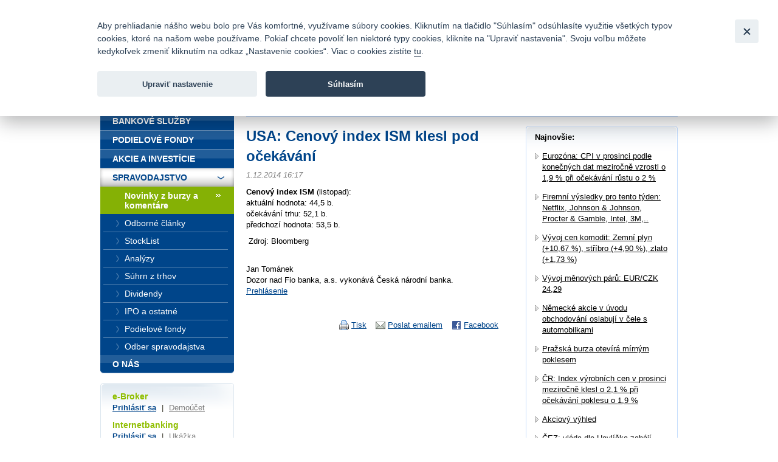

--- FILE ---
content_type: text/html; charset=UTF-8
request_url: https://www.fio.sk/spravodajstvo/novinky-z-burzy-komentare/155858-usa-cenovy-index-ism-klesl-pod-ocekavani
body_size: 18642
content:
<!DOCTYPE html>
<html xmlns="http://www.w3.org/1999/xhtml" xml:lang="cs" lang="cs">
<head>
    <base href="https://www.fio.sk/"/>
    <meta http-equiv="content-type" content="text/html; charset=utf-8"/>
    <meta http-equiv="content-language" content="cs"/>
    <title>USA: Cenový index ISM klesl pod očekávání | Fio banka</title>
            <meta name="description" content="Cenový index ISM (listopad):aktuální hodnota: 44,5 b. očekávání trhu: 52,1 b. předchozí hodnota: 53,5 b.
 Zdroj: BloombergJan TománekDozor nad Fio banka, a.s."/>
                                <meta property="og:title" content="USA: Cenový index ISM klesl pod očekávání | Fio banka" />
                    <meta property="og:description" content="Cenový index ISM (listopad):aktuální hodnota: 44,5 b. očekávání trhu: 52,1 b. předchozí hodnota: 53,5 b.
 Zdroj: BloombergJan TománekDozor nad Fio banka, a.s." />
                    <meta property="og:type" content="article" />
                    <meta name="twitter:card" content="summary">
                    <meta property="og:image" content="gfx/logoFioSquare.png" />
                    <meta property="og:image:width" content="300" />
                    <meta property="og:image:height" content="300" />
                    <meta property="og:url" content="https://www.fio.sk/spravodajstvo/novinky-z-burzy-komentare/155858-usa-cenovy-index-ism-klesl-pod-ocekavani" />
                    <meta name="twitter:site" content="@FIO_banka">
            
    <link rel="icon" type="image/png" sizes="16x16" href="/gfx/favicons/favicon-16x16.png">
    <link rel="icon" type="image/png" sizes="32x32" href="/gfx/favicons/favicon-32x32.png">
    <link rel="apple-touch-icon" sizes="180x180" href="/gfx/favicons/apple-touch-icon.png">


	<link rel="stylesheet" type="text/css" href="/css/fio.css?10062024" media="screen,projection"/>
	<link rel="stylesheet" type="text/css" href="/css/fio-print.css" media="print"/>
	<link rel="stylesheet" href="/css/fa/all.min.css">
	<!--[if lt IE 8]>
	<link rel="stylesheet" type="text/css" href="/css/fio-msie.css" media="screen,projection,tv"/>	<![endif]-->

                
    <script type="text/javascript" src="/js/lib/jquery-3.6.4.min.js?15132024"></script>

        
        
    <script type="text/javascript" src="/js/common.js?15132024"></script>
                            

            <!-- Google Tag Manager -->
            <noscript>
                <iframe src="//www.googletagmanager.com/ns.html?id=GTM-PHDL42" height="0" width="0"
                        style="display:none;visibility:hidden"></iframe>
            </noscript>
            <script src="/js/GTM_start.js?15132024"></script>
            <script src="/js/GTM_sk.js?15132024"></script>
            <!-- End Google Tag Manager -->
        
                    </head>

<body data-lng="3">
<div id="page">
    


<div id="headline">
    <div class="lang">
					                <strong>Slovensky</strong>
						                <span class="sep">|</span>
								                <a href="/news/market-news-and-commentary?lng=4">
					English
                </a>
								    </div>

    <div class="menu">
        		<a href="/o-nas/kontakty">Kontakty</a>
        
                <span class="sep">|</span>
		<a href="/o-nas/manualy-dokumenty-cenniky/cenniky-sadzobniky">Cenník</a>
        
                <span class="sep">|</span>
		<a href="/o-nas/kariera">Kariéra</a>
        
                <span class="sep">|</span>
		<a href="/o-nas/napiste-nam">Napíšte nám</a>
        
                <span class="sep">|</span>
        <a href="/o-nas/faq">Časté otázky</a>
        
        
                <span class="sep">|</span>
        <a href="/bezpecnost">Bezpečnosť</a>
            </div>
</div>
<div id="headphone">
	Infomail: <big>fio@fio.sk</big>
</div>

<div class="cleaner"><hr /></div>

<div id="header">
    <div class="inner">

		
		            <div class="logo">
				
                <strong>
                    <a href="">
						Fio banka<span>&nbsp;</span>
                    </a>
                </strong>
            </div>
		
        <div class="motto">
            <div class="in">
				Fio banka sa zameriava na poskytovanie bežných bankových <br> služieb bez poplatkov a investícií do cenných papierov.
            </div>
        </div>
                    <div class="search">
                <form action="/vyhladavanie">
                    <div>
                        <span class="input"><input type="text" id="q" name="q" class="text"/></span>
                        <input type="image" src="./gfx/search-button.gif" class="imgbutton" name="SearchB" />
                    </div>
                </form>
            </div>
        
        <div class="cleaner"><hr /></div>
    </div>
</div>

<div id="content">    

    
    
	
<div class="crumbs">
  <div>
  	<a href="/">Úvod</a>
  	        <span class="sep">&gt;</span>
                    <a href="/spravodajstvo">Spravodajstvo</a>
          	        <span class="sep">&gt;</span>
                    <a href="/spravodajstvo/novinky-z-burzy-komentare">Novinky z burzy a komentáre</a>
          	        <span class="sep">&gt;</span>
                                
            <strong>USA: Cenový index ISM klesl pod očekávání</strong>
          	  </div>
</div>

    <div class="layout2">
        
        <div class="content1">
                    <h1>USA: Cenový index ISM klesl pod očekávání</h1>
            <div class="section3 newsSection">
                <p class="meta">
                    1.12.2014 16:17                                    </p>
                                                    <p><p><strong>Cenový index ISM</strong> (listopad):<br />aktuální hodnota: 44,5 b.<br /> očekávání trhu: 52,1 b.<br /> předchozí hodnota: 53,5 b.</p>
<p> Zdroj: Bloomberg</p><p class='podpis'><br/>Jan Tománek<br/>Dozor nad Fio banka, a.s. vykonává Česká národní banka.<br/><a href='/spravodajstvo/spravodajstvo-prehlasenie'>Prehlásenie</a><br/></p></p>
                                            </div>
            
            <div class="articleActions">
                <a href="http://www.facebook.com/share.php?u=http://www.fio.sk/spravodajstvo/novinky-z-burzy-komentare/155858-usa-cenovy-index-ism-klesl-pod-ocekavani" class="action facebook">
                    Facebook
                </a>
                                
                <a href="mailto:?subject=USA: Cenovy index ISM klesl pod ocekavani&amp;body=Cenový index ISM (listopad):aktuální hodnota: 44,5 b. očekávání trhu: 52,1 b. předchozí hodnota: 53,5 b.
 Zdroj: BloombergJan TománekDozor nad Fio banka, a.s. vykonává Česká národní banka.Prehlásenie%0A%0A%0A Celou zprávu si můžete přečíst zde: https://www.fio.sk/spravodajstvo/novinky-z-burzy-komentare/155858-usa-cenovy-index-ism-klesl-pod-ocekavani" class="action email">
                    Poslat emailem
                </a>
                              
                <a href="#printMe" class="action printMe jsOnly" style="display:none">
                    Tisk
                </a>    
                  
                          
                <div class="cleaner"><hr /></div>
            </div>            
            
                            </div>
        
        <div class="content2 rightcol">
        <div class="box section2">
            <div class="boxin">
            <div class="boxin2">
                <p>
                    <strong>Najnovšie:</strong>
                </p>
                <div class="section2">
                                <ul class="list1 list1-black list1-plusmargin">
                                    <li>
                        <a href="/spravodajstvo/novinky-z-burzy-komentare/319619-eurozona-cpi-v-prosinci-podle-konecnych-dat-mezirocne-vzrostl-o-1-9-pri-ocekavani-rustu-o-2">Eurozóna: CPI v prosinci podle konečných dat meziročně vzrostl o 1,9 % při očekávání růstu o 2 %</a>
                    </li>
                                    <li>
                        <a href="/spravodajstvo/novinky-z-burzy-komentare/319617-firemni-vysledky-pro-tento-tyden-netflix-johnson-johnson-procter-gamble-intel-3m">Firemní výsledky pro tento týden: Netflix, Johnson &amp; Johnson, Procter &amp; Gamble, Intel, 3M,..</a>
                    </li>
                                    <li>
                        <a href="/spravodajstvo/novinky-z-burzy-komentare/319615-vyvoj-cen-komodit-zemni-plyn-10-67-stribro-4-90-zlato-1-73">Vývoj cen komodit: Zemní plyn (+10,67 %), stříbro (+4,90 %), zlato (+1,73 %)</a>
                    </li>
                                    <li>
                        <a href="/spravodajstvo/novinky-z-burzy-komentare/319613-vyvoj-menovych-paru-eur-czk-24-29">Vývoj měnových párů: EUR/CZK 24,29</a>
                    </li>
                                    <li>
                        <a href="/spravodajstvo/novinky-z-burzy-komentare/319611-nemecke-akcie-v-uvodu-obchodovani-oslabuji-v-cele-s-automobilkami">Německé akcie v úvodu obchodování oslabují v čele s automobilkami</a>
                    </li>
                                    <li>
                        <a href="/spravodajstvo/novinky-z-burzy-komentare/319609-prazska-burza-otevira-mirnym-poklesem">Pražská burza otevírá mírným poklesem</a>
                    </li>
                                    <li>
                        <a href="/spravodajstvo/novinky-z-burzy-komentare/319607-cr-index-vyrobnich-cen-v-prosinci-mezirocne-klesl-o-2-1-pri-ocekavani-poklesu-o-1-9">ČR: Index výrobních cen v prosinci meziročně klesl o 2,1 % při očekávání poklesu o 1,9 %</a>
                    </li>
                                    <li>
                        <a href="/spravodajstvo/novinky-z-burzy-komentare/319605-akciovy-vyhled">Akciový výhled</a>
                    </li>
                                    <li>
                        <a href="/spravodajstvo/novinky-z-burzy-komentare/319603-cez-vlada-dle-havlicka-zahaji-pripravne-kroky-k-zestatneni-cezu">ČEZ: vláda dle Havlíčka zahájí přípravné kroky k zestátnění ČEZu</a>
                    </li>
                                    <li>
                        <a href="/spravodajstvo/novinky-z-burzy-komentare/319601-asijske-akcie-se-na-zacatku-tydne-obchoduji-smisene">Asijské akcie se na začátku týdne obchodují smíšeně</a>
                    </li>
                                <ul>
                                </div>
                <p class="tac"><a href="/spravodajstvo/novinky-z-burzy-komentare">ďaľšie správy</a></p>
            </div>
            </div>    
        </div>
        </div>
        
        <div class="cleaner"><hr /></div>    
    </div>
</div>

<div id="bar">

    <div id="menu">
<div class="inner">
<div class="inner2">

<ul>
    <li>
        <div>
        
        <a href="/">
            <span>
            Úvod
            </span>
        </a>
        </div>

                    </li>
    <li>
        <div>
        
        <a href="/bankove-sluzby">
            <span>
            Bankové služby
            </span>
        </a>
        </div>

                    </li>
    <li>
        <div>
        
        <a href="/podielove-fondy">
            <span>
            Podielové fondy
            </span>
        </a>
        </div>

                    </li>
    <li>
        <div>
        
        <a href="/akcie-investicie">
            <span>
            Akcie a investície
            </span>
        </a>
        </div>

                    </li>
    <li class="expanded" >
        <div>
        
        <a href="/spravodajstvo">
            <span>
            Spravodajstvo
            </span>
        </a>
        </div>

                        <ul>
                    <li >
                
                <a href="/spravodajstvo/novinky-z-burzy-komentare" class="active">
                    <span>
                    Novinky z burzy a komentáre
                    </span>
                </a>

                                            </li>
                    <li >
                
                <a href="/spravodajstvo/odborne_clanky">
                    <span>
                    Odborné články
                    </span>
                </a>

                                            </li>
                    <li >
                
                <a href="/spravodajstvo/stocklist">
                    <span>
                    StockList
                    </span>
                </a>

                                            </li>
                    <li >
                
                <a href="/spravodajstvo/analyzy">
                    <span>
                    Analýzy
                    </span>
                </a>

                                            </li>
                    <li >
                
                <a href="/spravodajstvo/suhrn-z-trhu">
                    <span>
                    Súhrn z trhov
                    </span>
                </a>

                                            </li>
                    <li >
                
                <a href="/spravodajstvo/dividendy">
                    <span>
                    Dividendy
                    </span>
                </a>

                                            </li>
                    <li >
                
                <a href="/spravodajstvo/ipo-a-ostatne">
                    <span>
                    IPO a ostatné
                    </span>
                </a>

                                            </li>
                    <li >
                
                <a href="/spravodajstvo/podielove-fondy">
                    <span>
                    Podielové fondy
                    </span>
                </a>

                                            </li>
                    <li >
                
                <a href="https://www.fio.sk/spravodajstvo/odber-spravodajstva">
                    <span>
                    Odber spravodajstva
                    </span>
                </a>

                                            </li>
                </ul>
            </li>
    <li class="last" >
        <div>
        
        <a href="/o-nas">
            <span>
            O nás
            </span>
        </a>
        </div>

                    </li>
</ul>

</div>
</div>
</div>

    <div class="barbox barbox-ebroker">
        <div class="barboxin">
            <h6>e-Broker</h6>
            <p><a href="https://www.fio.sk/e-broker/e-broker.cgi">Prihlásiť sa</a> <span class="sep">|</span> <a href="https://www.fio.sk/akcie-investicie/internetove-obchodovanie/demo-e-broker" class="silver">Demoúčet</a></p>
                        <h6>Internetbanking</h6>
            <p><a href="https://ib.fio.sk">Prihlásiť sa</a> <span class="sep">|</span> <a href="/bankove-sluzby/internetbanking/ukazka" class="silver">Ukážka</a></p>
            <h6>Smartbanking</h6>
            <p><a href="https://www.fio.sk/bankovne-sluzby/smartbanking">Stiahnuť</a> <span class="sep">|</span> <a href="https://www.fio.sk/bankovne-sluzby/smartbanking#aktivacia" class="silver">Ako aktivovať</a></p>
                                    <hr/>
            <h6></h6>
            <p><a href="/akcie-investicie/seminare"></a></p>
                    </div>
    </div>

            <div class="barbox">
        <div class="barboxin">
            <h4>SLEDUJTE NÁS</h4>
            <div class="userText"></div>
            <div class="FB">
                <div>
                    <a href="https://www.facebook.com/FiobankaSK" target="_blank" title="Facebook"><img class="HpSocialIcon" alt="Facebook" src="gfx/soc_facebook.png" /></a>
                    <a href="https://twitter.com/FiobankaSK" target="_blank" title="Twitter"><img class="HpSocialIcon" alt="Twitter" src="gfx/soc_twitter.png" /></a>
                    <a href="https://www.youtube.com/user/fiobankaSK" target="_blank" title="YouTube"><img class="HpSocialIcon" alt="YouTube" src="gfx/soc_youtube.png" /></a>
                </div>
            </div>
        </div>
    </div>
    

        <div class="barbox barbox-listek">
      <div class="barboxin">
        <h4>Kurzový lístok</h4>
        <table class="tbl1">
        	<thead><tr><th></th><th class="tright"><strong>Nákup</strong></th><th class="tright"><strong>Predaj</strong></th></tr></thead>
        	<tbody>
        		        			                		<tr><td class="tleft"><strong>CZK</strong></td><td class="tright">25,02509</td><td class="tright">23,59091</td></tr>
                	                        			                		<tr><td class="tleft"><strong>USD</strong></td><td class="tright">1,19762</td><td class="tright">1,12784</td></tr>
                	                        			                		<tr><td class="tleft"><strong>GBP</strong></td><td class="tright">0,89437</td><td class="tright">0,84226</td></tr>
                	                        			                		<tr><td class="tleft"><strong>CHF</strong></td><td class="tright">0,95709</td><td class="tright">0,90132</td></tr>
                	                        			                		<tr><td class="tleft"><strong>PLN</strong></td><td class="tright">4,35503</td><td class="tright">4,10133</td></tr>
                	                        		
        	</tbody>
        </table>
       
        <p class="next"><a href="/akcie-investicie/dalsie-sluzby-fio/devizove-konverzie">Kompletné informácie tu</a></p>
        </div>
    </div>
    
</div>
<div class="cleaner">
	<hr/>
</div>

<div id="footer">
	<p class="links">
		<a href="/mapa-stranok">Mapa stránok</a>
		<span class="sep">|</span> <a href="/spolocnost-fio/manualy-dokumenty-cenniky/ostatne/pravne-prehlasenie">Právne prehlásenie</a>
		<span class="sep">|</span> <a href="" type="button" data-cc="c-settings" id="nastaveniCookies">Nastavenie cookies</a>
	</p>
	<p>
		Copyright &copy; 2026 Fio banka
					<span class="sep">|</span>
			<a href="https://www.fiofondy.cz/" class="external" target="_blank">FIOFONDY</a>
			<span class="sep">|</span>
			<a href="http://www.rmsystem.cz/" class="external" target="_blank">RM-SYSTÉM</a>
			<span class="sep">|</span>
			<a href="http://www.akcie.cz/" class="external" target="_blank">AKCIE.CZ</a>
			</p>
</div>
			<script defer src="/js/cookieconsent.js?15132024"></script>
		<script defer src="/js/cookies_client.js?15132024"></script>
	</body></html>
